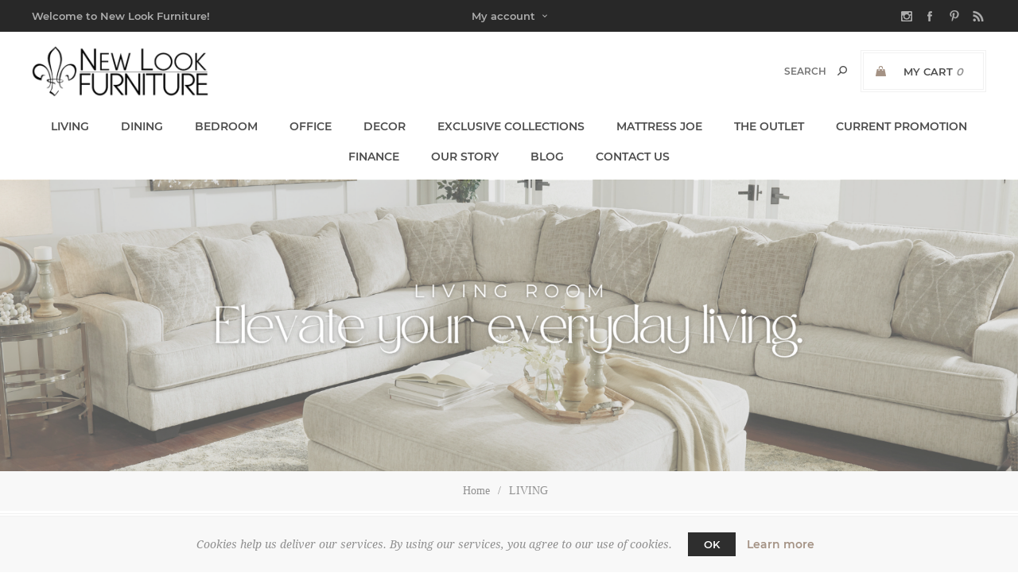

--- FILE ---
content_type: text/html; charset=utf-8
request_url: https://www.newlookfurn.com/LIVING
body_size: 18329
content:
<!DOCTYPE html><html lang=en dir=ltr class=html-category-page><head><script src=/lib_npm/jquery/jquery.min.js></script><script src=/lib_npm/jquery-ui-dist/jquery-ui.min.js></script><script src=/lib_npm/jquery-migrate/jquery-migrate.min.js></script><script src=/lib_npm/magnific-popup/jquery.magnific-popup.min.js></script><script defer src=/lib/kendo/2020.1.406/js/kendo.core.min.js></script><script defer src=/lib/kendo/2020.1.406/js/kendo.ui.core.min.js></script><script defer src=/lib/kendo/2020.1.406/js/kendo.window.min.js></script><script src=/lib_npm/jquery-validation/jquery.validate.min.js></script><script src=/lib_npm/jquery-validation-unobtrusive/jquery.validate.unobtrusive.min.js></script><script src=/lib_npm/datatables.net/js/jquery.dataTables.min.js></script><link charset=UTF-8 href=/plugins/misc.storis/styles/product/bundle-product-box.css rel=stylesheet><script src=/plugins/misc.storis/scripts/product/bundle-product-box-override.js></script><title>New Look Furniture-LIVING</title><meta charset=UTF-8><meta name=description content=LIVING><meta name=keywords content="living room | new look furniture,buy living room | new look furniture,living room | new look furniture prices,living room | new look furniture online"><meta name=generator content=nopCommerce><meta name=viewport content="width=device-width, initial-scale=1.0, minimum-scale=1.0, maximum-scale=2.0"><link href="https://fonts.googleapis.com/css?family=Noto+Sans:400,700&amp;display=swap" rel=stylesheet><meta name=facebook-domain-verification content=lmhu1slanuy81irg6y8b77hev435tu><link rel=stylesheet href="/css/Category.Head.styles.css?v=GuHRKyr39T3Vxq0Hu5l4NnkuPwI"><script>(function(n,t,i,r,u){n[r]=n[r]||[];n[r].push({"gtm.start":(new Date).getTime(),event:"gtm.js"});var e=t.getElementsByTagName(i)[0],f=t.createElement(i),o=r!="dataLayer"?"&l="+r:"";f.async=!0;f.src="https://www.googletagmanager.com/gtm.js?id="+u+o;e.parentNode.insertBefore(f,e)})(window,document,"script","dataLayer","GTM-5VHFCKH3")</script><link rel=stylesheet href=https://cdn.storisdesign.com/css/grid/estorisgrid_v3.min.css><style>.category-item-count{display:none !important}</style><script>!function(n,t,i,r,u,f,e){n.fbq||(u=n.fbq=function(){u.callMethod?u.callMethod.apply(u,arguments):u.queue.push(arguments)},n._fbq||(n._fbq=u),u.push=u,u.loaded=!0,u.version="2.0",u.agent="plnopcommerce",u.queue=[],f=t.createElement(i),f.async=!0,f.src=r,e=t.getElementsByTagName(i)[0],e.parentNode.insertBefore(f,e))}(window,document,"script","https://connect.facebook.net/en_US/fbevents.js");fbq("init","253667690616407",{external_id:"577c7dc5-a5e2-40c1-9a8e-c1260a552908"});fbq("track","PageView")</script><script async src="https://www.googletagmanager.com/gtag/js?id=UA-106212946-2"></script><script>function gtag(){dataLayer.push(arguments)}window.dataLayer=window.dataLayer||[];gtag("js",new Date);gtag("config","UA-106212946-2")</script><link href=https://www.newlookfurn.com/blog/rss/1 rel=alternate type=application/rss+xml title="New Look Furniture: Blog"><link rel="shortcut icon" href="/icons/icons_0/NEW LOOK FURNITURE FAVICON.ico"><body class="category-page-body with-picture-thumbs"><input name=__RequestVerificationToken type=hidden value=CfDJ8AGPFwZtSj9HiaxxZxga3eDZAgmgYOMQdCq_537-lOIyeDMJOYBJa7vDTEO-0EuBW3qqlCEn9DPj_rwavKYDGITVLNOzfi4DRdNtrGkmIPc0sat1yuGRIL6zyEQHuIDVqxg7q--CZ5kk2rPrLC0FhqA><div class=loader-overlay><div class=loader></div></div><noscript><iframe src="https://www.googletagmanager.com/ns.html?id=GTM-5VHFCKH3" height=0 width=0 style=display:none;visibility:hidden></iframe></noscript><div id=base-url-id url="https://www.newlookfurn.com/" style=display:none></div><link href="/plugins/misc.storis/styles/bundle-storis-base.min.css?version=45.13.6.28284" rel=stylesheet><script src="/plugins/misc.storis/scripts/bundle-storis-base.min.js?version=45.13.6.28284"></script><div class=ajax-loading-block-window style=display:none></div><div id=dialog-notifications-success title=Notification style=display:none></div><div id=dialog-notifications-error title=Error style=display:none></div><div id=dialog-notifications-warning title=Warning style=display:none></div><div id=bar-notification class=bar-notification-container data-close=Close></div><!--[if lt IE 9]><div style=clear:both;height:59px;text-align:center;position:relative><a href=http://www.microsoft.com/windows/internet-explorer/default.aspx target=_blank> <img src=/Themes/Uptown/Content/img/ie_warning.jpg height=42 width=820 alt="You are using an outdated browser. For a faster, safer browsing experience, upgrade for free today."> </a></div><![endif]--><div class="master-wrapper-page items-per-row-three two-columns"><div class=overlayOffCanvas></div><div class="header header-1"><link href="/plugins/misc.storis/styles/customeraccount/bundle-customer-open-orders.min.css?version=45.13.6.28284" rel=stylesheet><script src="/plugins/misc.storis/scripts/customeraccount/bundle-customer-open-orders.min.js?version=45.13.6.28284"></script><div class=header-upper><div class=header-centering><div class=header-welcome-message>Welcome to New Look Furniture!</div><ul class=header-social-icons><li><a target=_blank class=instagram href=https://www.instagram.com/newlookfurniturelc rel="noopener noreferrer"></a><li><a target=_blank class=facebook href="https://www.facebook.com/newlookfurnitureLC/" rel="noopener noreferrer"></a><li><a target=_blank class=pinterest href=https://pin.it/s3qTk6aPp rel="noopener noreferrer"></a><li><a class=rss target=_blank href=/news/rss/1></a></ul><div class=header-upper-centering><div class=header-links-selectors-wrapper><div class=header-links-wrapper><div class=header-links><div class=my-account-dropdown-wrapper><a href=/login class="my-account-opener login-link">My account</a><div class=my-account-dropdown><ul><li><a href="/login?returnUrl=%2FLIVING" class=ico-login>Log in</a><li><a href="/register?returnUrl=%2FLIVING" class=ico-register>Register</a></ul><div class=title>- or -</div><div class=facebook-login-block><div class=buttons><a class=facebook-btn href=/facebookauthentication/login></a></div></div></div></div><div class=title>- or -</div><div class=facebook-login-block><div class=buttons><a class=facebook-btn href=/facebookauthentication/login></a></div></div></div></div><div class=header-selectors-wrapper></div></div></div></div></div><div class=header-lower><div class=header-centering><div class=header-logo><a href="/" class=logo> <img alt="New Look Furniture" title="New Look Furniture" src="https://www.newlookfurn.com/images/thumbs/0109240_new look logo - black font - tsp bg - 250x90.png"></a></div><div class=header-cart-search-wrapper><div class=cart-wrapper id=flyout-cart data-removeitemfromcarturl=/UptownTheme/RemoveItemFromCart data-flyoutcarturl=/UptownTheme/FlyoutShoppingCart><div id=topcartlink><a href=/cart class=ico-cart> <span class=cart-label>My Cart</span> <span class=cart-qty>0</span> </a> <a href=/cart title=$0.00 class=ico-cart-total> <span class=cart-total>Total: <strong>$0.00</strong></span> </a></div><div class=flyout-cart><div class=mini-shopping-cart><div class=count><div class=no-items-message>You have no items in your shopping cart.</div></div></div></div></div><div class="search-box store-search-box"><form method=get id=small-search-box-form action=/search><input type=text class=search-box-text id=small-searchterms autocomplete=off name=q placeholder=Search aria-label="Search store">  <input type=hidden class=instantSearchResourceElement data-highlightfirstfoundelement=true data-minkeywordlength=2 data-defaultproductsortoption=0 data-instantsearchurl=/instantSearchFor data-searchpageurl=/search data-searchinproductdescriptions=true data-numberofvisibleproducts=1 data-noresultsresourcetext=" No data found."> <button type=submit class="button-1 search-box-button">Search</button></form></div></div><div class=header-menu-wrapper><div class=header-menu><div class=close-menu><span>Close</span></div><ul class=mega-menu data-isrtlenabled=false data-enableclickfordropdown=false><li class=has-sublist><a href=/living class=with-subcategories title=LIVING><span> LIVING</span></a><div class=plus-button></div><div class=sublist-wrap><ul class=sublist><li class=back-button><span>Back</span><li class=has-sublist><a href=/sectionals class=with-subcategories title=Sectionals><span> Sectionals</span></a><div class=plus-button></div><div class=sublist-wrap><ul class=sublist><li class=back-button><span>Back</span><li><a href=/reclining-sectionals title="Reclining Sectionals"><span> Reclining Sectionals</span></a></ul></div><li class=has-sublist><a href=/sofas class=with-subcategories title=Sofas><span> Sofas</span></a><div class=plus-button></div><div class=sublist-wrap><ul class=sublist><li class=back-button><span>Back</span><li><a href=/reclining-sofas title="Reclining Sofas"><span> Reclining Sofas</span></a><li><a href=/sleeper-sofas title="Sleeper Sofas"><span> Sleeper Sofas</span></a></ul></div><li><a href=/loveseats title=Loveseats><span> Loveseats</span></a><li class=has-sublist><a href=/recliners class=with-subcategories title=Recliners><span> Recliners</span></a><div class=plus-button></div><div class=sublist-wrap><ul class=sublist><li class=back-button><span>Back</span><li><a href=/lift-recliners title="Lift Recliners"><span> Lift Recliners</span></a><li><a href=/power-recliners title="Power Recliners"><span> Power Recliners</span></a><li><a href=/manual-recliners title="Manual Recliners"><span> Manual Recliners</span></a></ul></div><li class=has-sublist><a href=/accent-chairs class=with-subcategories title="Accent Chairs"><span> Accent Chairs</span></a><div class=plus-button></div><div class=sublist-wrap><ul class=sublist><li class=back-button><span>Back</span><li><a href=/stationary-chairs title="Stationary Chairs"><span> Stationary Chairs</span></a><li><a href=/swivel-chairs title="Swivel Chairs"><span> Swivel Chairs</span></a><li><a href=/chaises-loungers title="Chaises &amp; Loungers"><span> Chaises &amp; Loungers</span></a><li><a href=/oversized-chairs title="Oversized Chairs"><span> Oversized Chairs</span></a><li><a href=/massage-chairs title="Massage Chairs"><span> Massage Chairs</span></a></ul></div><li class=has-sublist><a href=/occasional-tables class=with-subcategories title="Occasional Tables"><span> Occasional Tables</span></a><div class=plus-button></div><div class=sublist-wrap><ul class=sublist><li class=back-button><span>Back</span><li><a href=/end-tables title="End Tables"><span> End Tables</span></a><li><a href=/coffee-tables title="Cocktail &amp; Coffee Tables"><span> Cocktail &amp; Coffee Tables</span></a><li><a href=/accent-tables title="Accent Tables"><span> Accent Tables</span></a><li><a href=/console-tables-servers title="Console Tables &amp; Servers"><span> Console Tables &amp; Servers</span></a></ul></div><li><a href=/ottomans-foot-stools title="Ottomans &amp; Foot Stools"><span> Ottomans &amp; Foot Stools</span></a><li><a href=/tv-stands-entertainment-centers title="TV Stands &amp; Entertainment Centers"><span> TV Stands &amp; Entertainment Centers</span></a><li><a href=/fireplaces title="Electric Fireplaces"><span> Electric Fireplaces</span></a></ul></div><li class=has-sublist><a href=/dining class=with-subcategories title=DINING><span> DINING</span></a><div class=plus-button></div><div class=sublist-wrap><ul class=sublist><li class=back-button><span>Back</span><li><a href=/dining-sets title="Dining Sets"><span> Dining Sets</span></a><li><a href=/dining-tables title="Dining Tables"><span> Dining Tables</span></a><li class=has-sublist><a href=/dining-chairs class=with-subcategories title="Dining Chairs"><span> Dining Chairs</span></a><div class=plus-button></div><div class=sublist-wrap><ul class=sublist><li class=back-button><span>Back</span><li><a href=/barstools title=Barstools><span> Barstools</span></a><li><a href=/counter-height-stools title="Counter Height Stools"><span> Counter Height Stools</span></a></ul></div><li><a href=/dining-benches title="Dining Benches"><span> Dining Benches</span></a><li><a href=/counter-height-tables title="Counter Height Tables"><span> Counter Height Tables</span></a><li><a href=/bars title="Bistros, Bars, &amp; Bar Carts"><span> Bistros, Bars, &amp; Bar Carts</span></a><li><a href=/buffets-sideboards title="Buffets &amp; Sideboards"><span> Buffets &amp; Sideboards</span></a><li class=has-sublist><a href=/cabinets class=with-subcategories title="Cabinets &amp; Shelves"><span> Cabinets &amp; Shelves</span></a><div class=plus-button></div><div class=sublist-wrap><ul class=sublist><li class=back-button><span>Back</span><li><a href=/china-cabinets title="China Cabinets"><span> China Cabinets</span></a></ul></div></ul></div><li class=has-sublist><a href=/bedroom class=with-subcategories title=BEDROOM><span> BEDROOM</span></a><div class=plus-button></div><div class=sublist-wrap><ul class=sublist><li class=back-button><span>Back</span><li class=has-sublist><a href=/beds class=with-subcategories title=Beds><span> Beds</span></a><div class=plus-button></div><div class=sublist-wrap><ul class=sublist><li class=back-button><span>Back</span><li><a href=/twin-beds title=Twin><span> Twin</span></a><li><a href=/full-bed-sets title=Full><span> Full</span></a><li><a href=/queen title=Queen><span> Queen</span></a><li><a href=/king title=King><span> King</span></a><li><a href=/california-king title="California King"><span> California King</span></a><li><a href=/bunkbeds title="Bunk Beds"><span> Bunk Beds</span></a><li><a href=/daybeds title=Daybeds><span> Daybeds</span></a></ul></div><li class=has-sublist><a href=/bedroom-sets-3 class=with-subcategories title="Bedroom Sets"><span> Bedroom Sets</span></a><div class=plus-button></div><div class=sublist-wrap><ul class=sublist><li class=back-button><span>Back</span><li><a href=/queen-bedroom-sets title="Queen Bedroom Sets"><span> Queen Bedroom Sets</span></a><li><a href=/full-bedroom-sets title="Full Bedroom Sets"><span> Full Bedroom Sets</span></a><li><a href=/bedroom-sets title="King Bedroom Sets"><span> King Bedroom Sets</span></a><li><a href=/youth-bedroom-sets title="Youth Bedroom Sets"><span> Youth Bedroom Sets</span></a></ul></div><li><a href=/dressers title="Dressers &amp; Mirrors"><span> Dressers &amp; Mirrors</span></a><li><a href=/chests title=Chests><span> Chests</span></a><li><a href=/nightstands title=Nightstands><span> Nightstands</span></a><li><a href=/armoire-cabinets-wardrobes title="Armoire Cabinets &amp; Wardrobes"><span> Armoire Cabinets &amp; Wardrobes</span></a><li><a href=/bedroom-benches title="Bedroom Benches"><span> Bedroom Benches</span></a></ul></div><li class=has-sublist><a href=/office class=with-subcategories title=OFFICE><span> OFFICE</span></a><div class=plus-button></div><div class=sublist-wrap><ul class=sublist><li class=back-button><span>Back</span><li><a href=/desks title=Desks><span> Desks</span></a></ul></div><li class=has-sublist><a href=/home-decor-3 class=with-subcategories title=DECOR><span> DECOR</span></a><div class=plus-button></div><div class=sublist-wrap><ul class=sublist><li class=back-button><span>Back</span><li class=has-sublist><a href=/home-accents class=with-subcategories title="Home Accents"><span> Home Accents</span></a><div class=plus-button></div><div class=sublist-wrap><ul class=sublist><li class=back-button><span>Back</span><li><a href=/decorative-bowls-trays title="Decorative Bowls &amp; Trays"><span> Decorative Bowls &amp; Trays</span></a><li><a href=/accessories title=Sculptures><span> Sculptures</span></a><li><a href=/vases title="Decorative Vases"><span> Decorative Vases</span></a><li><a href=/faux-plants title="Faux Plants"><span> Faux Plants</span></a></ul></div><li class=has-sublist><a href=/lighting class=with-subcategories title=Lighting><span> Lighting</span></a><div class=plus-button></div><div class=sublist-wrap><ul class=sublist><li class=back-button><span>Back</span><li><a href=/chandeliers title=Chandeliers><span> Chandeliers</span></a><li class=has-sublist><a href=/lamps class=with-subcategories title=Lamps><span> Lamps</span></a><div class=plus-button></div><div class=sublist-wrap><ul class=sublist><li class=back-button><span>Back</span><li><a href=/table-lamps title="Table Lamps"><span> Table Lamps</span></a><li><a href=/floor-lamps title="Floor Lamps"><span> Floor Lamps</span></a></ul></div></ul></div><li><a href=/accent-shelves title="Accent Shelves &amp; Cabinets"><span> Accent Shelves &amp; Cabinets</span></a><li><a href=/accent-furniture title="Accent Furniture"><span> Accent Furniture</span></a><li><a href=/wall-art title="Wall Art"><span> Wall Art</span></a><li class=has-sublist><a href=/throw-pillows-blankets class=with-subcategories title="Throw Pillows &amp; Blankets"><span> Throw Pillows &amp; Blankets</span></a><div class=plus-button></div><div class=sublist-wrap><ul class=sublist><li class=back-button><span>Back</span><li><a href=/throws title="Throw Blankets"><span> Throw Blankets</span></a><li><a href=/throw-pillows title="Throw Pillows"><span> Throw Pillows</span></a></ul></div></ul></div><li class=has-sublist><a href=/exclusive-collections class=with-subcategories title="EXCLUSIVE COLLECTIONS"><span> EXCLUSIVE COLLECTIONS</span></a><div class=plus-button></div><div class=sublist-wrap><ul class=sublist><li class=back-button><span>Back</span><li><a href=/modern-mood-collection title="Modern Mood Collection"><span> Modern Mood Collection</span></a><li><a href=/albion-collection title="Albion Collection"><span> Albion Collection</span></a><li><a href=/tribeca-collection title="Tribeca Collection"><span> Tribeca Collection</span></a><li><a href=/villa-cherie-collection title="Villa Cherie Collection"><span> Villa Cherie Collection</span></a><li><a href=/lisbon-collection title="Lisbon Collection"><span> Lisbon Collection</span></a><li><a href=/london-place title="London Place"><span> London Place</span></a><li><a href=/bella-donna-collection title="Bella Donna Collection"><span> Bella Donna Collection</span></a></ul></div><li class=has-sublist><a href=/mattress-joe class=with-subcategories title="MATTRESS JOE"><span> MATTRESS JOE</span></a><div class=plus-button></div><div class=sublist-wrap><ul class=sublist><li class=back-button><span>Back</span><li class=has-sublist><a href=/mattresses-by-size class=with-subcategories title="Mattresses by Size"><span> Mattresses by Size</span></a><div class=plus-button></div><div class=sublist-wrap><ul class=sublist><li class=back-button><span>Back</span><li><a href=/twin-mattresses title="Twin Mattresses"><span> Twin Mattresses</span></a><li><a href=/full-size-mattresses title="Full Mattresses"><span> Full Mattresses</span></a><li><a href=/queen-mattresses title="Queen Mattresses"><span> Queen Mattresses</span></a><li><a href=/king-mattresses title="King Mattresses"><span> King Mattresses</span></a><li><a href=/california-king-size-mattress title="California King Mattresses"><span> California King Mattresses</span></a></ul></div><li class=has-sublist><a href=/mattress-brands class=with-subcategories title="Mattresses by Brand"><span> Mattresses by Brand</span></a><div class=plus-button></div><div class=sublist-wrap><ul class=sublist><li class=back-button><span>Back</span><li class=has-sublist><a href=/tempur-pedic class=with-subcategories title=Tempur-Pedic><span> Tempur-Pedic</span></a><div class=plus-button></div><div class=sublist-wrap><ul class=sublist><li class=back-button><span>Back</span><li class=has-sublist><a href=/tempur-adapt-collection class=with-subcategories title="Tempur Adapt Collection"><span> Tempur Adapt Collection</span></a><div class=plus-button></div><div class=sublist-wrap><ul class=sublist><li class=back-button><span>Back</span><li><a href=/adapt title="Tempur Adapt"><span> Tempur Adapt</span></a><li><a href=/luxeadapt title="Tempur LuxeAdapt"><span> Tempur LuxeAdapt</span></a><li><a href=/proadapt title="Tempur ProAdapt"><span> Tempur ProAdapt</span></a></ul></div><li class=has-sublist><a href=/tempur-breeze-collection class=with-subcategories title="Tempur Breeze Collection"><span> Tempur Breeze Collection</span></a><div class=plus-button></div><div class=sublist-wrap><ul class=sublist><li class=back-button><span>Back</span><li><a href=/luxebreeze title="Tempur LuxeBreeze"><span> Tempur LuxeBreeze</span></a><li><a href=/probreeze title="Tempur ProBreeze"><span> Tempur ProBreeze</span></a></ul></div><li><a href=/tempur-pedic-accessories title="Tempur-Pedic Accessories"><span> Tempur-Pedic Accessories</span></a></ul></div><li class=has-sublist><a href=/sealy class=with-subcategories title=Sealy><span> Sealy</span></a><div class=plus-button></div><div class=sublist-wrap><ul class=sublist><li class=back-button><span>Back</span><li><a href=/sealy-posturepedic-collection title="Posturepedic® Collection"><span> Posturepedic&#xAE; Collection</span></a><li><a href=/sealy-posturepedic-plus title="Posturepedic® Plus Collection"><span> Posturepedic&#xAE; Plus Collection</span></a><li><a href=/sealy-posturepedic-elite-collection title="Posturepedic® Elite Collection"><span> Posturepedic&#xAE; Elite Collection</span></a></ul></div><li><a href=/stearns-foster title="Stearns &amp; Foster"><span> Stearns &amp; Foster</span></a><li><a href=/md-matt title="MD Mattress"><span> MD Mattress</span></a></ul></div></ul></div><li class=has-sublist><a href=/outlet class=with-subcategories title="THE OUTLET"><span> THE OUTLET</span></a><div class=plus-button></div><div class=sublist-wrap><ul class=sublist><li class=back-button><span>Back</span><li class=has-sublist><a href=/outlet-living class=with-subcategories title="Outlet Living"><span> Outlet Living</span></a><div class=plus-button></div><div class=sublist-wrap><ul class=sublist><li class=back-button><span>Back</span><li><a href=/outlet-recliners title="Outlet Recliners"><span> Outlet Recliners</span></a></ul></div><li><a href=/outlet-bedroom title="Outlet Bedroom"><span> Outlet Bedroom</span></a><li><a href=/outlet-dining title="Outlet Dining"><span> Outlet Dining</span></a><li><a href=/outlet-office title="Outlet Office"><span> Outlet Office</span></a><li><a href=/outlet-bedding title="Outlet Bedding"><span> Outlet Bedding</span></a><li><a href=/outlet-decor title="Outlet Decor"><span> Outlet Decor</span></a><li><a href=/outlet-clearance title=Clearance><span> Clearance</span></a></ul></div><li><a href=/clearance-sale title="Current Promotion"><span> Current Promotion</span></a><li><a href=https://newlookfurn.com/finance-leasing title=Finance><span> Finance</span></a><li><a href=/our-story title="Our Story"><span> Our Story</span></a><li><a href=https://newlookfurn.com/blog title=BLOG><span> BLOG</span></a><li><a href=/contactus title="Contact Us"><span> Contact Us</span></a></ul><div class=menu-title><span>Menu</span></div><ul class=mega-menu-responsive><li class=has-sublist><a href=/living class=with-subcategories title=LIVING><span> LIVING</span></a><div class=plus-button></div><div class=sublist-wrap><ul class=sublist><li class=back-button><span>Back</span><li class=has-sublist><a href=/sectionals class=with-subcategories title=Sectionals><span> Sectionals</span></a><div class=plus-button></div><div class=sublist-wrap><ul class=sublist><li class=back-button><span>Back</span><li><a href=/reclining-sectionals title="Reclining Sectionals"><span> Reclining Sectionals</span></a></ul></div><li class=has-sublist><a href=/sofas class=with-subcategories title=Sofas><span> Sofas</span></a><div class=plus-button></div><div class=sublist-wrap><ul class=sublist><li class=back-button><span>Back</span><li><a href=/reclining-sofas title="Reclining Sofas"><span> Reclining Sofas</span></a><li><a href=/sleeper-sofas title="Sleeper Sofas"><span> Sleeper Sofas</span></a></ul></div><li><a href=/loveseats title=Loveseats><span> Loveseats</span></a><li class=has-sublist><a href=/recliners class=with-subcategories title=Recliners><span> Recliners</span></a><div class=plus-button></div><div class=sublist-wrap><ul class=sublist><li class=back-button><span>Back</span><li><a href=/lift-recliners title="Lift Recliners"><span> Lift Recliners</span></a><li><a href=/power-recliners title="Power Recliners"><span> Power Recliners</span></a><li><a href=/manual-recliners title="Manual Recliners"><span> Manual Recliners</span></a></ul></div><li class=has-sublist><a href=/accent-chairs class=with-subcategories title="Accent Chairs"><span> Accent Chairs</span></a><div class=plus-button></div><div class=sublist-wrap><ul class=sublist><li class=back-button><span>Back</span><li><a href=/stationary-chairs title="Stationary Chairs"><span> Stationary Chairs</span></a><li><a href=/swivel-chairs title="Swivel Chairs"><span> Swivel Chairs</span></a><li><a href=/chaises-loungers title="Chaises &amp; Loungers"><span> Chaises &amp; Loungers</span></a><li><a href=/oversized-chairs title="Oversized Chairs"><span> Oversized Chairs</span></a><li><a href=/massage-chairs title="Massage Chairs"><span> Massage Chairs</span></a></ul></div><li class=has-sublist><a href=/occasional-tables class=with-subcategories title="Occasional Tables"><span> Occasional Tables</span></a><div class=plus-button></div><div class=sublist-wrap><ul class=sublist><li class=back-button><span>Back</span><li><a href=/end-tables title="End Tables"><span> End Tables</span></a><li><a href=/coffee-tables title="Cocktail &amp; Coffee Tables"><span> Cocktail &amp; Coffee Tables</span></a><li><a href=/accent-tables title="Accent Tables"><span> Accent Tables</span></a><li><a href=/console-tables-servers title="Console Tables &amp; Servers"><span> Console Tables &amp; Servers</span></a></ul></div><li><a href=/ottomans-foot-stools title="Ottomans &amp; Foot Stools"><span> Ottomans &amp; Foot Stools</span></a><li><a href=/tv-stands-entertainment-centers title="TV Stands &amp; Entertainment Centers"><span> TV Stands &amp; Entertainment Centers</span></a><li><a href=/fireplaces title="Electric Fireplaces"><span> Electric Fireplaces</span></a></ul></div><li class=has-sublist><a href=/dining class=with-subcategories title=DINING><span> DINING</span></a><div class=plus-button></div><div class=sublist-wrap><ul class=sublist><li class=back-button><span>Back</span><li><a href=/dining-sets title="Dining Sets"><span> Dining Sets</span></a><li><a href=/dining-tables title="Dining Tables"><span> Dining Tables</span></a><li class=has-sublist><a href=/dining-chairs class=with-subcategories title="Dining Chairs"><span> Dining Chairs</span></a><div class=plus-button></div><div class=sublist-wrap><ul class=sublist><li class=back-button><span>Back</span><li><a href=/barstools title=Barstools><span> Barstools</span></a><li><a href=/counter-height-stools title="Counter Height Stools"><span> Counter Height Stools</span></a></ul></div><li><a href=/dining-benches title="Dining Benches"><span> Dining Benches</span></a><li><a href=/counter-height-tables title="Counter Height Tables"><span> Counter Height Tables</span></a><li><a href=/bars title="Bistros, Bars, &amp; Bar Carts"><span> Bistros, Bars, &amp; Bar Carts</span></a><li><a href=/buffets-sideboards title="Buffets &amp; Sideboards"><span> Buffets &amp; Sideboards</span></a><li class=has-sublist><a href=/cabinets class=with-subcategories title="Cabinets &amp; Shelves"><span> Cabinets &amp; Shelves</span></a><div class=plus-button></div><div class=sublist-wrap><ul class=sublist><li class=back-button><span>Back</span><li><a href=/china-cabinets title="China Cabinets"><span> China Cabinets</span></a></ul></div></ul></div><li class=has-sublist><a href=/bedroom class=with-subcategories title=BEDROOM><span> BEDROOM</span></a><div class=plus-button></div><div class=sublist-wrap><ul class=sublist><li class=back-button><span>Back</span><li class=has-sublist><a href=/beds class=with-subcategories title=Beds><span> Beds</span></a><div class=plus-button></div><div class=sublist-wrap><ul class=sublist><li class=back-button><span>Back</span><li><a href=/twin-beds title=Twin><span> Twin</span></a><li><a href=/full-bed-sets title=Full><span> Full</span></a><li><a href=/queen title=Queen><span> Queen</span></a><li><a href=/king title=King><span> King</span></a><li><a href=/california-king title="California King"><span> California King</span></a><li><a href=/bunkbeds title="Bunk Beds"><span> Bunk Beds</span></a><li><a href=/daybeds title=Daybeds><span> Daybeds</span></a></ul></div><li class=has-sublist><a href=/bedroom-sets-3 class=with-subcategories title="Bedroom Sets"><span> Bedroom Sets</span></a><div class=plus-button></div><div class=sublist-wrap><ul class=sublist><li class=back-button><span>Back</span><li><a href=/queen-bedroom-sets title="Queen Bedroom Sets"><span> Queen Bedroom Sets</span></a><li><a href=/full-bedroom-sets title="Full Bedroom Sets"><span> Full Bedroom Sets</span></a><li><a href=/bedroom-sets title="King Bedroom Sets"><span> King Bedroom Sets</span></a><li><a href=/youth-bedroom-sets title="Youth Bedroom Sets"><span> Youth Bedroom Sets</span></a></ul></div><li><a href=/dressers title="Dressers &amp; Mirrors"><span> Dressers &amp; Mirrors</span></a><li><a href=/chests title=Chests><span> Chests</span></a><li><a href=/nightstands title=Nightstands><span> Nightstands</span></a><li><a href=/armoire-cabinets-wardrobes title="Armoire Cabinets &amp; Wardrobes"><span> Armoire Cabinets &amp; Wardrobes</span></a><li><a href=/bedroom-benches title="Bedroom Benches"><span> Bedroom Benches</span></a></ul></div><li class=has-sublist><a href=/office class=with-subcategories title=OFFICE><span> OFFICE</span></a><div class=plus-button></div><div class=sublist-wrap><ul class=sublist><li class=back-button><span>Back</span><li><a href=/desks title=Desks><span> Desks</span></a></ul></div><li class=has-sublist><a href=/home-decor-3 class=with-subcategories title=DECOR><span> DECOR</span></a><div class=plus-button></div><div class=sublist-wrap><ul class=sublist><li class=back-button><span>Back</span><li class=has-sublist><a href=/home-accents class=with-subcategories title="Home Accents"><span> Home Accents</span></a><div class=plus-button></div><div class=sublist-wrap><ul class=sublist><li class=back-button><span>Back</span><li><a href=/decorative-bowls-trays title="Decorative Bowls &amp; Trays"><span> Decorative Bowls &amp; Trays</span></a><li><a href=/accessories title=Sculptures><span> Sculptures</span></a><li><a href=/vases title="Decorative Vases"><span> Decorative Vases</span></a><li><a href=/faux-plants title="Faux Plants"><span> Faux Plants</span></a></ul></div><li class=has-sublist><a href=/lighting class=with-subcategories title=Lighting><span> Lighting</span></a><div class=plus-button></div><div class=sublist-wrap><ul class=sublist><li class=back-button><span>Back</span><li><a href=/chandeliers title=Chandeliers><span> Chandeliers</span></a><li class=has-sublist><a href=/lamps class=with-subcategories title=Lamps><span> Lamps</span></a><div class=plus-button></div><div class=sublist-wrap><ul class=sublist><li class=back-button><span>Back</span><li><a href=/table-lamps title="Table Lamps"><span> Table Lamps</span></a><li><a href=/floor-lamps title="Floor Lamps"><span> Floor Lamps</span></a></ul></div></ul></div><li><a href=/accent-shelves title="Accent Shelves &amp; Cabinets"><span> Accent Shelves &amp; Cabinets</span></a><li><a href=/accent-furniture title="Accent Furniture"><span> Accent Furniture</span></a><li><a href=/wall-art title="Wall Art"><span> Wall Art</span></a><li class=has-sublist><a href=/throw-pillows-blankets class=with-subcategories title="Throw Pillows &amp; Blankets"><span> Throw Pillows &amp; Blankets</span></a><div class=plus-button></div><div class=sublist-wrap><ul class=sublist><li class=back-button><span>Back</span><li><a href=/throws title="Throw Blankets"><span> Throw Blankets</span></a><li><a href=/throw-pillows title="Throw Pillows"><span> Throw Pillows</span></a></ul></div></ul></div><li class=has-sublist><a href=/exclusive-collections class=with-subcategories title="EXCLUSIVE COLLECTIONS"><span> EXCLUSIVE COLLECTIONS</span></a><div class=plus-button></div><div class=sublist-wrap><ul class=sublist><li class=back-button><span>Back</span><li><a href=/modern-mood-collection title="Modern Mood Collection"><span> Modern Mood Collection</span></a><li><a href=/albion-collection title="Albion Collection"><span> Albion Collection</span></a><li><a href=/tribeca-collection title="Tribeca Collection"><span> Tribeca Collection</span></a><li><a href=/villa-cherie-collection title="Villa Cherie Collection"><span> Villa Cherie Collection</span></a><li><a href=/lisbon-collection title="Lisbon Collection"><span> Lisbon Collection</span></a><li><a href=/london-place title="London Place"><span> London Place</span></a><li><a href=/bella-donna-collection title="Bella Donna Collection"><span> Bella Donna Collection</span></a></ul></div><li class=has-sublist><a href=/mattress-joe class=with-subcategories title="MATTRESS JOE"><span> MATTRESS JOE</span></a><div class=plus-button></div><div class=sublist-wrap><ul class=sublist><li class=back-button><span>Back</span><li class=has-sublist><a href=/mattresses-by-size class=with-subcategories title="Mattresses by Size"><span> Mattresses by Size</span></a><div class=plus-button></div><div class=sublist-wrap><ul class=sublist><li class=back-button><span>Back</span><li><a href=/twin-mattresses title="Twin Mattresses"><span> Twin Mattresses</span></a><li><a href=/full-size-mattresses title="Full Mattresses"><span> Full Mattresses</span></a><li><a href=/queen-mattresses title="Queen Mattresses"><span> Queen Mattresses</span></a><li><a href=/king-mattresses title="King Mattresses"><span> King Mattresses</span></a><li><a href=/california-king-size-mattress title="California King Mattresses"><span> California King Mattresses</span></a></ul></div><li class=has-sublist><a href=/mattress-brands class=with-subcategories title="Mattresses by Brand"><span> Mattresses by Brand</span></a><div class=plus-button></div><div class=sublist-wrap><ul class=sublist><li class=back-button><span>Back</span><li class=has-sublist><a href=/tempur-pedic class=with-subcategories title=Tempur-Pedic><span> Tempur-Pedic</span></a><div class=plus-button></div><div class=sublist-wrap><ul class=sublist><li class=back-button><span>Back</span><li class=has-sublist><a href=/tempur-adapt-collection class=with-subcategories title="Tempur Adapt Collection"><span> Tempur Adapt Collection</span></a><div class=plus-button></div><div class=sublist-wrap><ul class=sublist><li class=back-button><span>Back</span><li><a href=/adapt title="Tempur Adapt"><span> Tempur Adapt</span></a><li><a href=/luxeadapt title="Tempur LuxeAdapt"><span> Tempur LuxeAdapt</span></a><li><a href=/proadapt title="Tempur ProAdapt"><span> Tempur ProAdapt</span></a></ul></div><li class=has-sublist><a href=/tempur-breeze-collection class=with-subcategories title="Tempur Breeze Collection"><span> Tempur Breeze Collection</span></a><div class=plus-button></div><div class=sublist-wrap><ul class=sublist><li class=back-button><span>Back</span><li><a href=/luxebreeze title="Tempur LuxeBreeze"><span> Tempur LuxeBreeze</span></a><li><a href=/probreeze title="Tempur ProBreeze"><span> Tempur ProBreeze</span></a></ul></div><li><a href=/tempur-pedic-accessories title="Tempur-Pedic Accessories"><span> Tempur-Pedic Accessories</span></a></ul></div><li class=has-sublist><a href=/sealy class=with-subcategories title=Sealy><span> Sealy</span></a><div class=plus-button></div><div class=sublist-wrap><ul class=sublist><li class=back-button><span>Back</span><li><a href=/sealy-posturepedic-collection title="Posturepedic® Collection"><span> Posturepedic&#xAE; Collection</span></a><li><a href=/sealy-posturepedic-plus title="Posturepedic® Plus Collection"><span> Posturepedic&#xAE; Plus Collection</span></a><li><a href=/sealy-posturepedic-elite-collection title="Posturepedic® Elite Collection"><span> Posturepedic&#xAE; Elite Collection</span></a></ul></div><li><a href=/stearns-foster title="Stearns &amp; Foster"><span> Stearns &amp; Foster</span></a><li><a href=/md-matt title="MD Mattress"><span> MD Mattress</span></a></ul></div></ul></div><li class=has-sublist><a href=/outlet class=with-subcategories title="THE OUTLET"><span> THE OUTLET</span></a><div class=plus-button></div><div class=sublist-wrap><ul class=sublist><li class=back-button><span>Back</span><li class=has-sublist><a href=/outlet-living class=with-subcategories title="Outlet Living"><span> Outlet Living</span></a><div class=plus-button></div><div class=sublist-wrap><ul class=sublist><li class=back-button><span>Back</span><li><a href=/outlet-recliners title="Outlet Recliners"><span> Outlet Recliners</span></a></ul></div><li><a href=/outlet-bedroom title="Outlet Bedroom"><span> Outlet Bedroom</span></a><li><a href=/outlet-dining title="Outlet Dining"><span> Outlet Dining</span></a><li><a href=/outlet-office title="Outlet Office"><span> Outlet Office</span></a><li><a href=/outlet-bedding title="Outlet Bedding"><span> Outlet Bedding</span></a><li><a href=/outlet-decor title="Outlet Decor"><span> Outlet Decor</span></a><li><a href=/outlet-clearance title=Clearance><span> Clearance</span></a></ul></div><li><a href=/clearance-sale title="Current Promotion"><span> Current Promotion</span></a><li><a href=https://newlookfurn.com/finance-leasing title=Finance><span> Finance</span></a><li><a href=/our-story title="Our Story"><span> Our Story</span></a><li><a href=https://newlookfurn.com/blog title=BLOG><span> BLOG</span></a><li><a href=/contactus title="Contact Us"><span> Contact Us</span></a></ul><ul class=header-social-icons><li><a target=_blank class=instagram href=https://www.instagram.com/newlookfurniturelc rel="noopener noreferrer"></a><li><a target=_blank class=facebook href="https://www.facebook.com/newlookfurnitureLC/" rel="noopener noreferrer"></a><li><a target=_blank class=pinterest href=https://pin.it/s3qTk6aPp rel="noopener noreferrer"></a><li><a class=rss target=_blank href=/news/rss/1></a></ul></div></div></div></div></div><div class=responsive-nav-wrapper-parent><div class=responsive-nav-wrapper><div class=menu-title><span>Menu</span></div><div class=personal-button id=header-links-opener><span>Personal menu</span></div><div class=account-links id=account-links><span>My account</span></div><div class=filters-button><span>Filters</span></div><div class=search-wrap><span>Search</span></div></div></div><div class=main-slider-wrapper><div class=slider-wrapper><div class="anywhere-slider anywhere-slick-slider slickless" id=anywhereSlider11 data-mobilebreakpoint=768><div class="anywhereslider-slide picture-slide first-slide"><a href=HTTPS://WWW.NEWLOOKFURN.COM/LIVING> <img src="[data-uri]" data-lazy="https://www.newlookfurn.com/images/thumbs/0279081_LIVING ROOM - WEB HEADER - NEW LOOK FURNITURE - 6.18.25.png" data-mobilepicturesrc="https://www.newlookfurn.com/images/thumbs/0279146_LIVING ROOM - MOBILE WEB HEADER - NEW LOOK FURNITURE - 6.18.25.png" data-desktoppicturesrc="https://www.newlookfurn.com/images/thumbs/0279081_LIVING ROOM - WEB HEADER - NEW LOOK FURNITURE - 6.18.25.png"> </a></div><div class=slick-arrows></div></div></div></div><div class=breadcrumb><ul itemscope itemtype=http://schema.org/BreadcrumbList><li><a href="/" title=Home>Home</a> <span class=delimiter>/</span><li itemprop=itemListElement itemscope itemtype=http://schema.org/ListItem><strong class=current-item itemprop=name>LIVING</strong> <span itemprop=item itemscope itemtype=http://schema.org/Thing id=/living> </span><meta itemprop=position content=1></ul></div><div class=master-wrapper-content><div class=ajaxCartInfo data-getajaxcartbuttonurl=/NopAjaxCart/GetAjaxCartButtonsAjax data-productpageaddtocartbuttonselector=.add-to-cart-button data-productboxaddtocartbuttonselector=.product-box-add-to-cart-button data-productboxproductitemelementselector=.product-item data-usenopnotification=False data-nopnotificationresource="The product has been added to your &lt;a href=&#34;/cart&#34;>shopping cart&lt;/a>" data-enableonproductpage=True data-enableoncatalogpages=True data-minishoppingcartquatityformattingresource={0} data-miniwishlistquatityformattingresource={0} data-addtowishlistbuttonselector=.add-to-wishlist-button></div><input id=addProductVariantToCartUrl name=addProductVariantToCartUrl type=hidden value=/AddProductFromProductDetailsPageToCartAjax> <input id=addProductToCartUrl name=addProductToCartUrl type=hidden value=/AddProductToCartAjax> <input id=miniShoppingCartUrl name=miniShoppingCartUrl type=hidden value=/MiniShoppingCart> <input id=flyoutShoppingCartUrl name=flyoutShoppingCartUrl type=hidden value=/NopAjaxCartFlyoutShoppingCart> <input id=checkProductAttributesUrl name=checkProductAttributesUrl type=hidden value=/CheckIfProductOrItsAssociatedProductsHasAttributes> <input id=getMiniProductDetailsViewUrl name=getMiniProductDetailsViewUrl type=hidden value=/GetMiniProductDetailsView> <input id=flyoutShoppingCartPanelSelector name=flyoutShoppingCartPanelSelector type=hidden value=#flyout-cart> <input id=shoppingCartMenuLinkSelector name=shoppingCartMenuLinkSelector type=hidden value=span.cart-qty> <input id=wishlistMenuLinkSelector name=wishlistMenuLinkSelector type=hidden value=span.wishlist-qty><div id=color-squares-info data-retrieve-color-squares-url=/ImageSquares/RetrieveColorSquares data-product-attribute-change-url=/ShoppingCart/ProductDetails_AttributeChange data-productbox-selector=.product-item data-productbox-container-selector=.image-squares-holder></div><div id=product-ribbon-info data-productid=0 data-productboxselector=".product-item, .item-holder" data-productboxpicturecontainerselector=".picture, .item-picture" data-productpagepicturesparentcontainerselector=.product-essential data-productpagebugpicturecontainerselector=.picture data-retrieveproductribbonsurl=/RetrieveProductRibbons></div><div id=sales-campaign-info data-localization-day=day data-localization-days=days data-localization-hour=hour data-localization-hours=hours data-localization-minute=minute data-localization-minutes=minutes data-localization-second=second data-localization-seconds=seconds data-productbox-selector=".item-grid .product-item, .product-variant-line, .jcarousel-item .item-holder" data-productbox-picture-container-selector=".picture, .variant-picture, .item-picture" data-retrieve-sales-campaings-url=/RetrieveSalesCampaigns></div><link href="/plugins/nop.plugins.storelocator.storis/styles/bundle-storeLocator-common.min.css?version=45.13.6.28284" rel=stylesheet><script src="/Plugins/Nop.Plugins.StoreLocator.Storis/Scripts/bundle-LocationFinder.min.js?version=45.13.6.28284"></script><div id=store-locator-geolocation-data data-shouldgetcustomerlocation=true data-setcustomerlocationurl=/StoreLocator/SetCustomerLocation data-refreshheaderwidgeturl=/StoreLocator/HeaderNearestShop data-retrievechangelocationdataurl=/StoreLocator/ChangeLocationPopup data-changenearestshopurl=/StoreLocator/ChangeNearestShop data-refreshfooterwidgeturl=/StoreLocator/FooterNearestShop data-googleapikey=AIzaSyARDAvWdS7R98XtXCobv5X9IsTYg00mCqo></div><div class=master-column-wrapper><div class="category-grid sub-category-grid"><div class=item-grid><div class=item-box><div class=sub-category-item><h2 class=title><a href=/sofas title="Show products in category Sofas"> <span class=category-item-text-wrapper> <span class=category-item-name>Sofas</span> <span class=category-item-count>14 products</span> </span> </a></h2><div class=picture><a href=/sofas title="Show products in category Sofas"> <img src="[data-uri]" data-lazyloadsrc=https://www.newlookfurn.com/images/thumbs/0088476_sofas_450.png alt="Picture for category Sofas" title="Show products in category Sofas"> </a></div></div></div><div class=item-box><div class=sub-category-item><h2 class=title><a href=/loveseats title="Show products in category Loveseats"> <span class=category-item-text-wrapper> <span class=category-item-name>Loveseats</span> <span class=category-item-count>26 products</span> </span> </a></h2><div class=picture><a href=/loveseats title="Show products in category Loveseats"> <img src="[data-uri]" data-lazyloadsrc=https://www.newlookfurn.com/images/thumbs/0088471_loveseats_450.png alt="Picture for category Loveseats" title="Show products in category Loveseats"> </a></div></div></div><div class=item-box><div class=sub-category-item><h2 class=title><a href=/sectionals title="Show products in category Sectionals"> <span class=category-item-text-wrapper> <span class=category-item-name>Sectionals</span> <span class=category-item-count>14 products</span> </span> </a></h2><div class=picture><a href=/sectionals title="Show products in category Sectionals"> <img src="[data-uri]" data-lazyloadsrc=https://www.newlookfurn.com/images/thumbs/0088472_sectionals_450.png alt="Picture for category Sectionals" title="Show products in category Sectionals"> </a></div></div></div><div class=item-box><div class=sub-category-item><h2 class=title><a href=/recliners title="Show products in category Recliners"> <span class=category-item-text-wrapper> <span class=category-item-name>Recliners</span> <span class=category-item-count>42 products</span> </span> </a></h2><div class=picture><a href=/recliners title="Show products in category Recliners"> <img src="[data-uri]" data-lazyloadsrc=https://www.newlookfurn.com/images/thumbs/0088473_recliners_450.png alt="Picture for category Recliners" title="Show products in category Recliners"> </a></div></div></div><div class=item-box><div class=sub-category-item><h2 class=title><a href=/ottomans-foot-stools title="Show products in category Ottomans &amp; Foot Stools"> <span class=category-item-text-wrapper> <span class=category-item-name>Ottomans &amp; Foot Stools</span> <span class=category-item-count>13 products</span> </span> </a></h2><div class=picture><a href=/ottomans-foot-stools title="Show products in category Ottomans &amp; Foot Stools"> <img src="[data-uri]" data-lazyloadsrc=https://www.newlookfurn.com/images/thumbs/0088474_ottomans-foot-stools_450.png alt="Picture for category Ottomans &amp; Foot Stools" title="Show products in category Ottomans &amp; Foot Stools"> </a></div></div></div><div class=item-box><div class=sub-category-item><h2 class=title><a href=/accent-chairs title="Show products in category Accent Chairs"> <span class=category-item-text-wrapper> <span class=category-item-name>Accent Chairs</span> <span class=category-item-count>30 products</span> </span> </a></h2><div class=picture><a href=/accent-chairs title="Show products in category Accent Chairs"> <img src="[data-uri]" data-lazyloadsrc=https://www.newlookfurn.com/images/thumbs/0088475_accent-chairs_450.png alt="Picture for category Accent Chairs" title="Show products in category Accent Chairs"> </a></div></div></div><div class=item-box><div class=sub-category-item><h2 class=title><a href=/occasional-tables title="Show products in category Occasional Tables"> <span class=category-item-text-wrapper> <span class=category-item-name>Occasional Tables</span> <span class=category-item-count>58 products</span> </span> </a></h2><div class=picture><a href=/occasional-tables title="Show products in category Occasional Tables"> <img src="[data-uri]" data-lazyloadsrc=https://www.newlookfurn.com/images/thumbs/0088477_occasional-tables_450.png alt="Picture for category Occasional Tables" title="Show products in category Occasional Tables"> </a></div></div></div><div class=item-box><div class=sub-category-item><h2 class=title><a href=/tv-stands-entertainment-centers title="Show products in category TV Stands &amp; Entertainment Centers"> <span class=category-item-text-wrapper> <span class=category-item-name>TV Stands &amp; Entertainment Centers</span> <span class=category-item-count>8 products</span> </span> </a></h2><div class=picture><a href=/tv-stands-entertainment-centers title="Show products in category TV Stands &amp; Entertainment Centers"> <img src="[data-uri]" data-lazyloadsrc=https://www.newlookfurn.com/images/thumbs/0088478_tv-stands-entertainment-centers_450.png alt="Picture for category TV Stands &amp; Entertainment Centers" title="Show products in category TV Stands &amp; Entertainment Centers"> </a></div></div></div><div class=item-box><div class=sub-category-item><h2 class=title><a href=/fireplaces title="Show products in category Electric Fireplaces"> <span class=category-item-text-wrapper> <span class=category-item-name>Electric Fireplaces</span> <span class=category-item-count>5 products</span> </span> </a></h2><div class=picture><a href=/fireplaces title="Show products in category Electric Fireplaces"> <img src="[data-uri]" data-lazyloadsrc=https://www.newlookfurn.com/images/thumbs/0088481_electric-fireplaces_450.png alt="Picture for category Electric Fireplaces" title="Show products in category Electric Fireplaces"> </a></div></div></div></div></div><div class=center-2><div class=page-title><h1>LIVING</h1></div><div class="page category-page"><div class=page-body><style></style><script>$(document).ready(function(){function n(){$(".category-description").detach().prependTo(".master-column-wrapper")}setTimeout(n(),500)})</script><div class=category-description><div style=text-align:center><span style=font-family:verdana,geneva,sans-serif;font-size:10pt;color:#000>Your living room is the heart of your home, and New Look Furniture's <strong>Living Room Collection</strong> is here to help you make it extraordinary. Explore a stunning selection of sofas, sectionals, coffee tables, and accent pieces that combine comfort, function, and timeless style. Each piece is thoughtfully crafted to transform your space into a warm and inviting haven for relaxation and gathering with loved ones.</span></div><div style=text-align:center><span style=font-family:verdana,geneva,sans-serif;font-size:10pt;color:#000>Whether you’re looking for a cozy recliner to unwind in or a sleek entertainment center to anchor your décor, our collection offers versatile designs to fit every lifestyle. From classic charm to modern flair, find the perfect pieces to create a living room where memories are made and cherished.</span></div><div style=text-align:center></div></div><div class=products-container><div class=ajax-products-busy></div><div class=products-wrapper></div></div></div><script src="/plugins/misc.storis/scripts/catalog/bundle-affirm-refresh-helper.min.js?version=45.13.6.28284"></script></div></div><div class=side-2><div class=nopAjaxFilters7Spikes data-categoryid=1 data-manufacturerid=0 data-vendorid=0 data-producttagid=0 data-isonsearchpage=False data-searchkeyword="" data-searchcategoryid=0 data-searchmanufacturerid=0 data-searchvendorid=0 data-searchproducttagid=0 data-searchpricefrom="" data-searchpriceto="" data-searchincludesubcategories=False data-searchinproductdescriptions=False data-searchadvancedsearch=False data-getfilteredproductsurl=/getFilteredProducts data-productslistpanelselector=.product-list data-productsgridpanelselector=.product-grid data-pagerpanelselector=.pager data-pagerpanelintegrationselector=.product-selectors data-sortoptionsdropdownselector=.products-orderby data-viewoptionsdropdownselector=".products-viewmode, .viewmode-icon" data-productspagesizedropdownselector=.products-pagesize data-filtersuimode=usedropdowns data-defaultviewmode=grid data-enableinfinitescroll=True data-infinitescrollloadertext="Loading more products ..." data-scrolltoelement=True data-scrolltoelementselector=.product-selectors data-scrolltoelementadditionaloffset=0 data-showselectedfilterspanel=True data-numberofreturnedproductsselector=false data-selectedoptionstargetselector=".nopAjaxFilters7Spikes .filtersPanel:first" data-selectedoptionstargetaction=prependTo data-isrtl=false data-closefilterspanelafterfiltrationinmobile=true data-no-products-window-title="No results found" data-no-products-window-message="There are no products for the filters that you selected. Please widen your search criteria."><div class=close-filters><span>Close</span></div><div class=filtersTitlePanel><p class=filtersTitle>Filter by:</p><a class=clearFilterOptionsAll role=button tabindex=0>Clear All</a></div><div class=filtersPanel><div class="block filter-block categoryFilterPanel7Spikes"><div class=title><a class="toggleControl closed" role=button tabindex=0>CATEGORIES</a> <a class=clearFilterOptions role=button tabindex=0>Clear</a></div><div class="filtersGroupPanel filtersDropDownPanel" style=display:none><select class=attribute-options-select id=manufacturerFiltersDropDown><option value=0>All<option @optionattributes data-option-ids=9 value=Sofas>Sofas<option @optionattributes data-option-ids=10 value=Loveseats>Loveseats<option @optionattributes data-option-ids=11 value=Sectionals>Sectionals<option @optionattributes data-option-ids=13 value=Recliners>Recliners<option @optionattributes data-option-ids=14 value="Ottomans &amp; Foot Stools">Ottomans & Foot Stools<option @optionattributes data-option-ids=15 value="Accent Chairs">Accent Chairs<option @optionattributes data-option-ids=17 value="Occasional Tables">Occasional Tables<option @optionattributes data-option-ids=18 value="TV Stands &amp; Entertainment Centers">TV Stands & Entertainment Centers<option @optionattributes data-option-ids=246 value="Electric Fireplaces">Electric Fireplaces</select></div></div></div><div class="block filter-block selected-options" style=display:none><div class=title><a class=toggleControl role=button tabindex=0>Selected Options</a></div><div class=filtersGroupPanel><ul class=selected-options-list></ul></div></div><div class="number-of-returned-products sample-element" style=display:none><span class=showing-text>Showing</span> <span class=productsPerPage></span> <span class=of-text>of</span> <span class=allProductsReturned></span> <span class=results-text>results</span></div><div class=returned-products-filters-panel style=display:none><span class=allProductsReturned></span></div></div><input id=availableSortOptionsJson name=availableSortOptionsJson type=hidden value="[{&#34;Disabled&#34;:false,&#34;Group&#34;:null,&#34;Selected&#34;:true,&#34;Text&#34;:&#34;Name: A to Z&#34;,&#34;Value&#34;:&#34;5&#34;},{&#34;Disabled&#34;:false,&#34;Group&#34;:null,&#34;Selected&#34;:false,&#34;Text&#34;:&#34;Name: Z to A&#34;,&#34;Value&#34;:&#34;6&#34;},{&#34;Disabled&#34;:false,&#34;Group&#34;:null,&#34;Selected&#34;:false,&#34;Text&#34;:&#34;Price: Low to High&#34;,&#34;Value&#34;:&#34;10&#34;},{&#34;Disabled&#34;:false,&#34;Group&#34;:null,&#34;Selected&#34;:false,&#34;Text&#34;:&#34;Price: High to Low&#34;,&#34;Value&#34;:&#34;11&#34;}]"> <input id=availableViewModesJson name=availableViewModesJson type=hidden value="[{&#34;Disabled&#34;:false,&#34;Group&#34;:null,&#34;Selected&#34;:true,&#34;Text&#34;:&#34;Grid&#34;,&#34;Value&#34;:&#34;grid&#34;},{&#34;Disabled&#34;:false,&#34;Group&#34;:null,&#34;Selected&#34;:false,&#34;Text&#34;:&#34;List&#34;,&#34;Value&#34;:&#34;list&#34;}]"> <input id=availablePageSizesJson name=availablePageSizesJson type=hidden value="[{&#34;Disabled&#34;:false,&#34;Group&#34;:null,&#34;Selected&#34;:true,&#34;Text&#34;:&#34;24&#34;,&#34;Value&#34;:&#34;24&#34;},{&#34;Disabled&#34;:false,&#34;Group&#34;:null,&#34;Selected&#34;:false,&#34;Text&#34;:&#34;48&#34;,&#34;Value&#34;:&#34;48&#34;},{&#34;Disabled&#34;:false,&#34;Group&#34;:null,&#34;Selected&#34;:false,&#34;Text&#34;:&#34;96&#34;,&#34;Value&#34;:&#34;96&#34;}]"><div class="block block-category-navigation"><div class=title><strong>Categories</strong></div><div class=listbox><ul class=list><li class="active last"><a href=/living>LIVING </a><ul class=sublist><li class=inactive><a href=/sofas>Sofas </a><li class=inactive><a href=/loveseats>Loveseats </a><li class=inactive><a href=/sectionals>Sectionals </a><li class=inactive><a href=/recliners>Recliners </a><li class=inactive><a href=/ottomans-foot-stools>Ottomans &amp; Foot Stools </a><li class=inactive><a href=/accent-chairs>Accent Chairs </a><li class=inactive><a href=/occasional-tables>Occasional Tables </a><li class=inactive><a href=/tv-stands-entertainment-centers>TV Stands &amp; Entertainment Centers </a><li class=inactive><a href=/fireplaces>Electric Fireplaces </a></ul><li class=inactive><a href=/dining>DINING </a><li class=inactive><a href=/bedroom>BEDROOM </a><li class=inactive><a href=/office>OFFICE </a><li class=inactive><a href=/home-decor-3>DECOR </a><li class=inactive><a href=/exclusive-collections>EXCLUSIVE COLLECTIONS </a><li class=inactive><a href=/outlet>THE OUTLET </a><li class=inactive><a href=/mattress-joe>MATTRESS JOE </a><li class=inactive><a href=/clearance-sale>Current Promotion </a></ul></div></div><div class="block block-popular-tags"><div class=title><strong>Popular tags</strong></div><div class=listbox><div class=tags><ul><li><a href=/amini-2 style=font-size:90%>amini</a><li><a href=/luxury-design style=font-size:120%>luxury design</a><li><a href=/memory-foam-mattress style=font-size:80%>memory foam mattress</a><li><a href=/modern style=font-size:90%>modern</a><li><a href=/table-lamp-56 style=font-size:90%>table lamp</a></ul></div><div class=view-all><a href=/producttag/all>View all</a></div></div></div></div></div></div><div class="footer footer-2"><div class=footer-upper><div class=footer-centering><div class="footer-block first"><a href="/" class=logo> <img alt="New Look Furniture" title="New Look Furniture" src="https://www.newlookfurn.com/images/thumbs/0109238_new look logo - black font - tsp bg - 250x90.png"> </a><h3 class=title><span>About Us</span></h3><p class="footer-about-us footer-collapse">Welcome to New Look Furniture, your locally owned and operated destination in Lake Charles for stylish and affordable home furnishings. We pride ourselves on offering a wide selection of high-quality furniture, including living room, bedroom, dining, and office pieces, all designed to elevate your home's aesthetic and comfort. Our dedicated team is committed to providing exceptional customer service, ensuring a seamless shopping experience from selection to delivery. At New Look Furniture, we go the extra mile to make your home feel just right.<div class=newsletter><div class=title><strong>New Look Newsletter!</strong></div><div class=newsletter-subscribe id=newsletter-subscribe-block><div class=newsletter-email><input id=newsletter-email class=newsletter-subscribe-text placeholder="Enter your email here..." aria-label="Sign up for our newsletter" type=email name=NewsletterEmail> <button type=button id=newsletter-subscribe-button class="button-1 newsletter-subscribe-button">Subscribe</button></div><div class=newsletter-validation><span id=subscribe-loading-progress style=display:none class=please-wait>Wait...</span> <span class=field-validation-valid data-valmsg-for=NewsletterEmail data-valmsg-replace=true></span></div></div><div class=newsletter-result id=newsletter-result-block></div></div></div><div class=footer-block><h3 class=title><span>Information</span></h3><ul class="footer-menu footer-collapse"><li><a href=/design-center>Design Center</a><li><a href=/faqs>FAQS</a><li><a href=/our-story>Our Story</a><li><a href=/delivery-pick-up>Delivery &amp; Pick-up</a><li><a href=/finance>Finance &amp; Payment Solutions</a><li><a href=/privacy-policy>Privacy Policy</a><li><a href=/conditions-of-use>Conditions of Use</a><li><a href=/manufacturer/all>Manufacturers</a><li><a href=/contactus>Contact us</a></ul></div><div class=footer-block><h3 class=title><span>My account</span></h3><ul class="footer-menu footer-collapse"><li><a href=/customer/info>Customer info</a><li><a href=/customer/addresses>Addresses</a><li><a href=/order/history>Orders</a><li><a href=/cart>My Cart</a><li><a href=/our-story>Our Story</a><li><a href=/store-policy>Store Policy</a></ul></div><div class="footer-block last"><h3 class=title><span>Contact Info</span></h3><ul class="footer-menu footer-collapse"><li class=address><span>1115 N MLK Hwy, Lake Charles, LA</span><li class=phone><span>(337)-497-1110</span><li class=email><span>marketing@newlookfurn.com</span></ul></div></div></div><div class=footer-lower><div class=footer-centering><div class=footer-lower-right><ul class=accepted-payment-methods><li class=method1><li class=method2><li class=method3><li class=method4></ul></div><div class=footer-lower-left><div class=footer-disclaimer>Copyright &copy; 2026 New Look Furniture. All rights reserved.</div><div class=footer-store-theme></div></div></div></div></div><script>$(".social-sharing li a").each(function(){var n=$(this).attr("class");$(this).attr("title",n);$(this).attr("alt",n)});$("a.ico-wishlist").attr("aria-label","Wishlist")</script><style>.topic-page .page-body{font-style:normal}</style></div><div id=eu-cookie-bar-notification class=eu-cookie-bar-notification><div class=content><div class=text>Cookies help us deliver our services. By using our services, you agree to our use of cookies.</div><div class=buttons-more><button type=button class="ok-button button-1" id=eu-cookie-ok>OK</button> <a class=learn-more>Learn more</a></div></div></div><input id=isShoppingCartEnabled type=hidden value=true><div id=goToTop></div><script src="/js/Category.Footer.scripts.js?v=yIMZd2yR97qkqeu_dsVYAahIQnc"></script><script>function addPagerHandlers(){$("[data-page]").on("click",function(n){return n.preventDefault(),CatalogProducts.getProducts($(this).data("page")),!1})}$(document).ready(function(){CatalogProducts.init({ajax:!1,browserPath:"/LIVING",fetchUrl:"/category/products?categoryId=1"});addPagerHandlers();$(CatalogProducts).on("loaded",function(){addPagerHandlers()})})</script><script>$(document).ready(function(){$(".header").on("mouseenter","#flyout-cart",function(){$(this).addClass("active")}).on("mouseleave","#flyout-cart",function(){$(this).removeClass("active")})})</script><script id=instantSearchItemTemplate type=text/x-kendo-template>
    <div class="instant-search-item" data-url="${ data.CustomProperties.Url }">
        <a class="iOS-temp" href="${ data.CustomProperties.Url }">
            <div class="img-block">
                <img src="${ data.DefaultPictureModel.ImageUrl }" alt="${ data.Name }" title="${ data.Name }" style="border: none">
            </div>
            <div class="detail">
                <div class="title">${ data.Name }</div>
                    <div class="sku"># var sku = ""; if (data.CustomProperties.Sku != null) { sku = "SKU: " + data.CustomProperties.Sku } # #= sku #</div>
                <div class="price"># var price = ""; if (data.ProductPrice.Price) { price = data.ProductPrice.Price } # #= price #</div>           
            </div>
        </a>
    </div>
</script><script>$("#small-search-box-form").on("submit",function(n){$("#small-searchterms").val()==""&&(alert("Please enter some search keyword"),$("#small-searchterms").focus(),n.preventDefault())})</script><script>var localized_data={AjaxCartFailure:"Failed to add the product. Please refresh the page and try one more time."};AjaxCart.init(!1,".header .cart-wrapper .cart-qty",".header-links .wishlist-qty",".cart-wrapper",localized_data)</script><script>_affirm_config={public_api_key:"",script:"https://cdn1.affirm.com/js/v2/affirm.js"},function(n,t,i,r,u,f,e,o){var s=n[i]||{},c=document.createElement(f),a=document.getElementsByTagName(f)[0],l=function(n,t,i){return function(){n[t]._.push([i,arguments])}},h;for(s[r]=l(s,r,"set"),h=s[r],s[u]={},s[u]._=[],h._=[],s._=[],s[u][e]=l(s,u,e),s[o]=function(){s._.push([e,arguments])},u=0,o="set add save post open empty reset on off trigger ready setProduct".split(" ");u<o.length;u++)h[o[u]]=l(s,r,o[u]);for(u=0,o=["get","token","url","items"];u<o.length;u++)h[o[u]]=function(){};c.async=!0;c.src=t[f];a.parentNode.insertBefore(c,a);delete t[f];h(t);n[i]=s}(window,_affirm_config,"affirm","checkout","ui","script","ready","jsReady");$(document).on("product_attributes_changed",function(n){var i=n.changedData.price.replace("$","").replace(",","").replace(".","").replace(" ",""),t,r;n.changedData.productId>0?$(".affirm-as-low-as").filter("[data-productid="+n.changedData.productId+"]").attr("data-amount",i):(t=0,$(".affirm-as-low-as").each(function(){$(this).data("productid")&&(t++,r=$(this))}),t==1&&r.attr("data-amount",i));affirm.ui.refresh()})</script><script>(function(n){function t(t){var r=n("#subscribe-loading-progress"),i;r.show();i={subscribe:t,email:n("#newsletter-email").val()};addAntiForgeryToken(i);n.ajax({cache:!1,type:"POST",url:"/subscribenewsletter",data:i,success:function(t){n("#newsletter-result-block").html(t.Result);t.Success?(n("#newsletter-subscribe-block").hide(),n("#newsletter-result-block").show()):n("#newsletter-result-block").fadeIn("slow").delay(2e3).fadeOut("slow")},error:function(){alert("Failed to subscribe.")},complete:function(){r.hide()}})}n(document).ready(function(){n("#newsletter-subscribe-button").on("click",function(){t("true")});n("#newsletter-email").on("keydown",function(t){if(t.keyCode==13)return n("#newsletter-subscribe-button").trigger("click"),!1})})})(jQuery)</script><script>$(document).ready(function(){$("#eu-cookie-bar-notification").show();$("#eu-cookie-ok").on("click",function(){var n={};addAntiForgeryToken(n);$.ajax({cache:!1,type:"POST",data:n,url:"/eucookielawaccept",dataType:"json",success:function(){$("#eu-cookie-bar-notification").hide()},error:function(){alert("Cannot store value")}})})})</script>

--- FILE ---
content_type: text/html; charset=utf-8
request_url: https://www.newlookfurn.com/StoreLocator/HeaderNearestShop?sku=
body_size: 139
content:


<div class="header-nearest-store">
    <div id="headerStockAvailabilityMessageId" class="storis-hidden"></div>
    <div id="headerBackInStockSubscriptionId" class="storis-hidden">False</div>
    <div id="themeNameId" class="storis-hidden"></div>
    <div id="headerStorisStockLocationAvailabilityId" class="storis-hidden">False</div>

        <h2 class="title">Nearest Location</h2>
    <a class="change-location" id="change-store-location-header">Change Location</a>
    <div class="description">
            <span class="address">
                Lake Charles, Louisiana                 <text> 70601 </text>
            </span>
        <span class="today-store-hours">Open Today: 9 AM to 6  PM</span>
    </div>
    <div class="details">
        <a class="view-details" href="https://www.newlookfurn.com/new-look-furniture">View Store Details</a>
        <a class="get-directions" href="https://www.google.com/maps/dir/,&#x2B;/26.3213046,&#x2B;-80.1113671" target="_blank">Directions</a>
    </div>
</div>

--- FILE ---
content_type: text/html; charset=utf-8
request_url: https://www.newlookfurn.com/StoreLocator/FooterNearestShop?sku=
body_size: 93
content:

<div class="footer-nearest-store">
    <div id="footerStockAvailabilityMessageId" class="storis-hidden"></div>
    <div id="footerBackInStockSubscriptionId" class="storis-hidden">False</div>
    <div id="footerStorisStockLocationAvailabilityId" class="storis-hidden">False</div>

    <div class="topic-block footer-nearest-store-info">
            <h2 class="title">Nearest Location</h2>
        <a class="change-location" id="change-store-location-footer" role="button" tabindex="0">Change Location</a>
    <div class="description">
        <div class="address">
            <span class="address1">1115 North Martin Luther King Highway</span>
            <span class="address2"></span>
            <span class="city-state-zip">
                Lake Charles, Louisiana  70601             </span>
            <a class="view-details" href="https://www.newlookfurn.com/new-look-furniture">View Store Details</a>
        </div>
        <span class="phone-number">337-497-1110</span>
        <span class="fax-number"></span>
    </div>
    </div>
    <div class="store-hours">
        <h2 class="title">Store hours</h2>
        <p>Sun: CLOSED</p>
        <p>Mon: 9 AM to 6  PM</p>
        <p>Tue: 9 AM to 6  PM</p>
        <p>Wed: 9 AM to 6  PM</p>
        <p>Thu: 9 AM to 6  PM</p>
        <p>Fri: 9 AM to 6  PM</p>
        <p>Sat: 9 AM to 6  PM</p>
    </div>
    <div class="directions">
        <a class="header-upper responsive-nav-wrapper get-directions" href="https://www.google.com/maps/dir/,&#x2B;/26.3213046,&#x2B;-80.1113671" target="_blank">Directions</a>
    </div>
</div>

--- FILE ---
content_type: application/javascript
request_url: https://www.newlookfurn.com/plugins/misc.storis/scripts/catalog/bundle-affirm-refresh-helper.min.js?version=45.13.6.28284
body_size: -397
content:
(function(n,t){var i=".products-container > .ajax-products-busy, .ajaxBusyPanelParent, .nopAjaxFilters7Spikes",r=function(){window.affirm&&window.affirm.jsReady()&&window.affirm.ui.refresh()},u=function(n){n.forEach(r)},f=function(){var f={attributes:!0,childList:!0,subtree:!0},n=new MutationObserver(u);i=t(i);i.each(function(){n?n.observe(this,f):this.addEventListener("DOMNodeInserted",r,!1)})};t(document).ready(f)})(window.storis||{},jQuery||{});